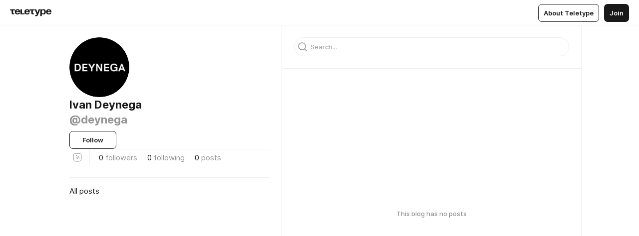

--- FILE ---
content_type: application/javascript
request_url: https://teletype.in/static/Default.15c4982e.js
body_size: 6174
content:
import{aq as X,G as h,o as s,f as o,g as i,I as P,h as n,l as p,j as u,w as g,R as S,t as c,F as $,K as k,n as E,d as v,a$ as m,aK as Y,_ as I,M as J,B as x,V as ee,U as te,aX as R,W as se,Y as C,ac as oe,Z as ie,an as ne,a1 as M,a2 as A,H as V,N as B,T as y,a3 as re,p as le,q as ae}from"./index.840c5e98.js";import{P as ue}from"./preloader.b86f9c9c.js";import{S as j}from"./form.be54dd2e.js";import{T as de}from"./tab.570b0e13.js";import{A as ce}from"./AD.9a634925.js";import{B as he}from"./ArticleCard.5f47752f.js";const be={components:{Tab:de,DropdownMenu:X,Search:j},props:["blog","topics","sections","itsMy","inSearch","currentSection","searchQuery"],emits:["search-open","search-query","search-close"],data:function(){return{openCollapsed:!1}},computed:{sectionsMenu:function(){return["scheduled","hidden","drafts"].map(e=>({id:e,label:this.$t(`pages.blog.${e}`),checked:e===this.currentSection,link:{name:"blogSection",blog:this.blog,params:{uri:this.blog.uri,section:e}}}))}}},ge={class:"blogSections"},pe={class:"blogSections__wrap"};function _e(e,t){const d=h("Tab"),f=h("DropdownMenu"),r=h("Search");return s(),o("div",ge,[i("div",pe,[i("div",{class:P(["blogSections__list",{m_hidden:e.inSearch}])},[n(d,{class:"blogSections__item",key:"search",icon:"search",view:"main",onClick:t[0]||(t[0]=l=>e.$emit("search-open"))}),e.itsMy?(s(),p(d,{class:"blogSections__item",ref:"collapse",key:"collapse",icon:"menu_collapse",view:"main",active:e.openCollapsed,onClick:t[1]||(t[1]=l=>e.openCollapsed=!e.openCollapsed)},null,8,["active"])):u("",!0),n(d,{class:"blogSections__item",key:"published",to:{name:"blog",blog:e.blog,params:{uri:e.blog.uri}},view:"main","link-exact":""},{default:g(()=>[S(c(e.$t("pages.blog.published")),1)]),_:1},8,["to"]),(s(!0),o($,null,k(e.blog.menu,(l,b)=>(s(),p(d,{class:"blogSections__item",key:`menu_${b}`,to:l.url,view:"main","link-exact":""},{default:g(()=>[S(c(e.$fmt.unescape(l.name)),1)]),_:2},1032,["to"]))),128)),e.blog.show_topics_menu?(s(!0),o($,{key:1},k(e.topics||[],l=>(s(),p(d,{class:"blogSections__item",key:`topic_${l.id}`,to:{name:"blogTopic",blog:e.blog,params:{uri:e.blog.uri,topic:l.uri||"topic"+l.id}},view:"main","link-exact":""},{default:g(()=>[S(c(e.$fmt.unescape(l.name)),1)]),_:2},1032,["to"]))),128)):u("",!0)],2)]),e.itsMy?(s(),p(f,{key:0,show:e.openCollapsed,anchor:e.$refs.collapse,value:e.sectionsMenu,tooltip:"",onClose:t[2]||(t[2]=l=>e.openCollapsed=!1),"onClick:item":t[3]||(t[3]=l=>e.openCollapsed=!1)},null,8,["show","anchor","value"])):u("",!0),i("div",{class:P(["blogSections__search",{m_hidden:!e.inSearch}])},[n(r,{query:e.searchQuery,blog:e.blog,open:e.inSearch,onChange:t[4]||(t[4]=l=>e.$emit("search-query",l)),onClose:t[5]||(t[5]=l=>e.$emit("search-close"))},null,8,["query","blog","open"])],2)])}const fe=E(be,[["render",_e],["__scopeId","data-v-d38631a3"]]),me=/([\r\n]+)/i,ye=/(\bhttps?:\/\/[-A-Z0-9+&@#/%?=~_|!:,.;]*[-A-Z0-9+&@#/%=~_|])/i,ve=/(\bmailto:\s{0,}[-A-Z0-9+&@#/%?=~_|!:,.;]*[-A-Z0-9+&@#/%=~_|])/i,$e=/(#[^#\s/%?=~\-|!:,.;]+)/i,ke={text:v({props:{text:{required:!0,type:String},blog:{required:!0,type:Object}},render(){return m("span",{},Y.exports.unescape(this.text))}}),br:v({props:{text:{required:!0,type:String},blog:{required:!0,type:Object}},render(){return m("br")}}),link:v({props:{text:{required:!0,type:String},blog:{required:!0,type:Object}},render(){const e=this.text||"",t=e.replace(/^https?:\/\//,"");return m(I,{to:e},t)}}),email:v({props:{text:{required:!0,type:String},blog:{required:!0,type:Object}},render(){const e=this.text||"",t=e.replace(/^mailto:\s{0,}/,"");return m("a",{href:e},t)}}),tag:v({props:{text:{required:!0,type:String},blog:{required:!0,type:Object}},render(){var e;return m(I,{to:{name:"blog",blog:this.blog,params:{uri:(e=this.blog)==null?void 0:e.uri},query:{search:this.text}}},this.text)}})},Se=e=>{var d,f;e=(e||"").replace(/\s*[\r\n]+\s*/g,`
`);let t=[{type:"text",text:e}];for(t=t.map(r=>r.type!=="text"?r:r.text.split(me).map((l,b)=>{let _="text";return b%2&&(_="br",l=`
`),{type:_,text:l}})).flat(),t=t.map(r=>r.type!=="text"?r:r.text.split(ye).map((l,b)=>({type:b%2?"link":"text",text:l}))).flat(),t=t.map(r=>r.type!=="text"?r:r.text.split(ve).map((l,b)=>({type:b%2?"email":"text",text:l}))).flat(),t=t.map(r=>r.type!=="text"?r:r.text.split($e).map((l,b)=>({type:b%2?"tag":"text",text:l}))).flat();!((d=t[0])!=null&&d.text);)t.shift();for(;!((f=t[t.length-1])!=null&&f.text);)t.pop();return t},De=v({props:{tag:{default:"div",type:String},text:{required:!0,type:String},blog:{required:!0,type:Object}},render(){const e=Se(this.text);return m(this.tag,{},e.map((t,d)=>t.text?m(ke[t.type],{key:d,text:t.text,blog:this.blog}):null))}});var z,N,Z,K;N=M(function(){return A(()=>import("./button.083d8879.js"),[(window.__PUBLIC_PATH__ || '')+"static/button.083d8879.js",(window.__PUBLIC_PATH__ || '')+"static/index.840c5e98.js",(window.__PUBLIC_PATH__ || '')+"static/index.d1a8877c.css",(window.__PUBLIC_PATH__ || '')+"static/donate.49c22a73.js",(window.__PUBLIC_PATH__ || '')+"static/every.f16eb255.js",(window.__PUBLIC_PATH__ || '')+"static/preloader.b86f9c9c.js",(window.__PUBLIC_PATH__ || '')+"static/preloader.0c891e69.css",(window.__PUBLIC_PATH__ || '')+"static/isEmpty.b89369f5.js",(window.__PUBLIC_PATH__ || '')+"static/input.9acd09c1.js",(window.__PUBLIC_PATH__ || '')+"static/input.d5fcf258.css",(window.__PUBLIC_PATH__ || '')+"static/every.c6291216.css",(window.__PUBLIC_PATH__ || '')+"static/bankCardSystem.e5b4cae1.js",(window.__PUBLIC_PATH__ || '')+"static/bankCardSystem.2820ff95.css",(window.__PUBLIC_PATH__ || '')+"static/3ds.79925e99.js",(window.__PUBLIC_PATH__ || '')+"static/3ds.98dd7589.css",(window.__PUBLIC_PATH__ || '')+"static/achieve_first_donation.90cd7dd9.js",(window.__PUBLIC_PATH__ || '')+"static/card_logo_cloudtips.be85743f.js",(window.__PUBLIC_PATH__ || '')+"static/sample.f8245b7e.js",(window.__PUBLIC_PATH__ || '')+"static/donate.ff4570de.css",(window.__PUBLIC_PATH__ || '')+"static/stats.40b11bad.js",(window.__PUBLIC_PATH__ || '')+"static/momentDate.ca04cb12.js",(window.__PUBLIC_PATH__ || '')+"static/stats.83c70c28.css",(window.__PUBLIC_PATH__ || '')+"static/button.014eae5f.css"],import.meta.url)});z=M(function(){return A(()=>import("./banner.7b9b9c1a.js"),[(window.__PUBLIC_PATH__ || '')+"static/banner.7b9b9c1a.js",(window.__PUBLIC_PATH__ || '')+"static/index.840c5e98.js",(window.__PUBLIC_PATH__ || '')+"static/index.d1a8877c.css",(window.__PUBLIC_PATH__ || '')+"static/banner.8e9701d6.css"],import.meta.url)});Z=M(function(){return A(()=>import("./stats.40b11bad.js"),[(window.__PUBLIC_PATH__ || '')+"static/stats.40b11bad.js",(window.__PUBLIC_PATH__ || '')+"static/index.840c5e98.js",(window.__PUBLIC_PATH__ || '')+"static/index.d1a8877c.css",(window.__PUBLIC_PATH__ || '')+"static/preloader.b86f9c9c.js",(window.__PUBLIC_PATH__ || '')+"static/preloader.0c891e69.css",(window.__PUBLIC_PATH__ || '')+"static/achieve_first_donation.90cd7dd9.js",(window.__PUBLIC_PATH__ || '')+"static/momentDate.ca04cb12.js",(window.__PUBLIC_PATH__ || '')+"static/stats.83c70c28.css"],import.meta.url)});K=M(function(){return A(()=>import("./index.0ba4bb4f.js"),[(window.__PUBLIC_PATH__ || '')+"static/index.0ba4bb4f.js",(window.__PUBLIC_PATH__ || '')+"static/index.840c5e98.js",(window.__PUBLIC_PATH__ || '')+"static/index.d1a8877c.css",(window.__PUBLIC_PATH__ || '')+"static/tab.570b0e13.js",(window.__PUBLIC_PATH__ || '')+"static/tab.0a5fd044.css",(window.__PUBLIC_PATH__ || '')+"static/preloader.b86f9c9c.js",(window.__PUBLIC_PATH__ || '')+"static/preloader.0c891e69.css",(window.__PUBLIC_PATH__ || '')+"static/index.fec0e390.css"],import.meta.url)});const we={components:{Preloader:ue,Menu:J,Button:x,IconButton:ee,Userpic:te,Search:j,BlogSections:fe,BlogArticleCut:he,BlogDescription:De,DonationsButton:N,DonationsBanner:z,DonationsStats:Z,SubscriptionsPopup:K,AD:ce},props:["data","userData"],data:function(){return{render:!1,asideVisible:!0,subscribing:!1,searching:!1,loadingMore:!1,autoLoad:!0,searchOpened:!1,subscriptionsShow:null,firstMoreArticle:null,donations:{enabled:!1}}},computed:{currentSection:function(){return this.$route.params.section},currentTopic:function(){return this.$route.params.topic},currentParams:function(){return this.$route.params},isDrafts:function(){return this.$route.params.section==="drafts"},isSearchRoute:function(){return R(this.$route.query,"search")},inSearch:function(){return this.isSearchRoute||this.searchOpened},isMain:function(){return!(this.isDrafts||this.isSearchRoute||this.currentTopic||this.currentSection)},searchQuery:function(){return this.$route.query.search||""},searchKey:function(){return se({blog_id:this.id,query:this.searchQuery})},openDonations:function(){return R(this.$route.query,"donate")},account:function(){return this.$store.state.account},ready:function(){return this.$store.state.inited},isLoading:function(){return!!this.$store.state.blog_articles.loading},isSearchLoading:function(){return!!this.$store.state.search.loading.search},loading:function(){return this.searchQuery?!!this.searching:!!this.isLoading},topicData:function(){return C(this.data.topics,{active:!0})},searchResults:function(){return!this.id||!this.searchQuery?null:this.$store.getters["search/result"][this.searchKey]||null},_list:function(){var e,t,d;return this.searchQuery?((e=this.searchResults)!=null?e.articles:void 0)||[]:this.isDrafts?((t=this.data)!=null?t.drafts:void 0)||[]:((d=this.data)!=null?d.articles:void 0)||[]},list:function(){return this._list},total:function(){var e,t,d;return this.searchQuery?((e=this.searchResults)!=null&&(t=e.total)!=null?t.articles:void 0)||0:((d=this.data)!=null?d.length:void 0)||0},id:function(){var e;return(e=this.data)!=null?e.blog.id:void 0},blog:function(){var e;return(e=this.data)!=null?e.blog:void 0},sections:function(){var e;return(e=this.data)!=null?e.sections:void 0},hasPinned:function(){var e;return((e=this.data)!=null?e.pinned_article:void 0)&&this.isMain},itsMy:function(){var e;return this.account?(e=C(this.account.blogs,{id:this.id}),!!e):!1},itsMe:function(){var e;return((e=this.account)!=null?e.id:void 0)===this.id},iAmOwner:function(){var e;return this.account?(e=C(this.account.blogs,{id:this.id,owner:!0}),!!e):!1},iAmAdmin:function(){var e;return this.account?(e=C(this.account.blogs,{id:this.id,admin:!0}),!!e):!1},articlesCount:function(){var e;return((e=this.sections)!=null?e.published:void 0)||0},listType:function(){return this.isDrafts&&!this.searchQuery?"drafts":null},listItemComponent:function(){return"BlogArticleCut"},rss:function(){var e;return this.blog?this.blog.domain?(e=`${this.blog.domain_https?"https":"http"}://${this.blog.domain}/data/rss`,this.$ttrouter.href(e)):this.$ttrouter.href(`/rss/${this.blog.uri}`):null},isMoblie:function(){var e;return((e=this.$dom)!=null?e.screens.mobile:void 0)||!1}},mounted:function(){return this.$watch("searchQuery",this.search,{flush:"post",immediate:!0}),this.$watch("ready",this.search),this.$watch("id",this.search),this.$watch("id",()=>this.fetchDonations(),{flush:"post",immediate:!0}),this.$watch("ready",()=>this.fetchDonations()),this.$watch("blog.donations_disabled",()=>this.fetchDonations()),this.$watch("list",()=>this.fetchArticlesInfo(),{immediate:!0}),this.render=!0},methods:{sectionLink:function(e){return{name:"blogSection",blog:this.blog,params:{uri:this.blog.uri,section:e}}},topicLink:function(e){return{name:"blogTopic",blog:this.blog,params:{uri:this.blog.uri,topic:e.uri||`topic${e.id}`}}},setError:function(e){return this.$store.commit("error",e)},search:function(){var e;if(!!this.ready&&!!this.id&&!!this.searchQuery.trim()&&!this.searching)return this.searching=!0,e=this.searchQuery.trim(),this.$store.dispatch("analytics/search",e),this.$store.dispatch("search/search",{query:this.searchQuery,blog_id:this.id,articles:!0}).then(()=>(this.searching=!1,this.$store.dispatch("analytics/searchResult",e))).catch(t=>this.searching=!1)},fetchDonations:async function(e=!1){if(e||(this.donations={enabled:!1}),!!this.ready&&!!this.id)try{return this.donations=await this.$store.dispatch("blogs/fetchDonations",{blog_id:this.id,stats:!0,force:e})}catch{}},fetchArticlesInfo:function(e=!1){var t;return t=this.list.map(function(d){return d.id}),Promise.all([this.$store.dispatch("comments/infoMany",{ids:t,force:e}),this.$store.dispatch("articles_reactions/getMany",{ids:t,force:e}),this.$store.dispatch("articles_reposts/getMany",{ids:t,force:e})])},loadMore:async function(e=!1){var t,d,f,r,l,b,_;if(!(e===!0&&!this.autoLoad)&&!this.loadingMore){this.loadingMore=!0,this.searchQuery?(this.searchQuery.trim(),f=this.$store.dispatch("search/search",{blog_id:this.id,query:this.searchQuery})):f=this.$store.dispatch("blog_articles/moreArticles",this.id),d=(l=oe(this.list))!=null?l.id:void 0,_=!1;try{await f,_=!0}catch{}return d&&(t=ie(this.list,{id:d}),r=(b=this.list)!=null?b[t+1]:void 0,this.firstMoreArticle=r!=null?r.id:void 0),setImmediate(()=>this.autoLoad=_),this.loadingMore=!1}},onSearchQuery:function(e){var t;if(e!==this.searchQuery)return t=this.inSearch?"replace":"push",e?this.$router[t]({query:{search:e}}):this.$router[t]({query:{search:null}})},searchOpen:function(){return this.searchOpened=!0},searchClose:function(){return this.isSearchRoute&&this.$router.push({query:ne(this.$route.query,"search")}),this.searchOpened=!1},toggleSubscribed:function(){return this.subscribing=!0,Promise.resolve().then(()=>this.userData.you_subscribed?this.$store.dispatch("confirms/add",{message:this.$t("confirms.unsubscribe",{blog:this.blog.name||"@"+this.blog.uri}),blog:this.blog,type:"unfollow"}):!0).then(()=>this.$store.dispatch("blogs/toggleSubscribed",{id:this.id}).then(()=>(this.userData.you_subscribed&&this.$store.dispatch("pushes/enable"),this.trackEvent(["blog",this.userData.you_subscribed?"subscribe":"unsubscribe"]),this.subscribing=!1)),()=>this.subscribing=!1)},openSettings:function(e){return this.$store.dispatch("blogs/settings/openSettings",{blog_id:this.blog.id,section:e})},onAutoloadTrigger:function(e){if(!!this.$refs.loadMore)switch(e){case!0:return this.loadMore(!0);case!1:return this.autoLoad=!0;default:return this.autoLoad=!1}},onAsideViewport:function(e){return this.asideVisible=e}}},U=e=>(le("data-v-55fa37c6"),e=e(),ae(),e),Ce={class:"layout"},Me={class:"layout__content m_main blog",key:"content"},Ae={class:"blog__aside"},qe={class:"blog__aside_content"},Be={class:"blog__info"},Qe={class:"blog__info_header"},Te={class:"blog__info_blog"},Le={class:"blog__info_name"},Oe={class:"blog__info_name_text"},Pe=["title"],Ie={key:0,class:"blog__info_username"},Re={class:"blog__info_actions"},Ve={class:"blog__info_action",key:"main"},Ee={class:"blog__info_action",key:"donation"},je={key:0,class:"blog__info_actions"},ze=U(()=>i("div",{class:"blog__info_hr"},null,-1)),Ne={class:"blog__info_items"},Ze=U(()=>i("div",{class:"blog__info_items_hr"},null,-1)),Ke={class:"blog__info_item_label"},Ue={class:"blog__info_item_label"},Fe={class:"blog__info_item"},Ge={class:"blog__info_item_label"},He={key:1,class:"blog__info_items"},We=["href"],Xe={key:0,class:"blog__sections"},Ye={key:1,class:"blog__sections"},Je={key:0,class:"blog__section"},xe={class:"blog__section_wrap"},et={class:"blog__section_name"},tt={key:0,class:"blog__section_count"},st={class:"blog__section"},ot={class:"blog__section_wrap"},it={class:"blog__section_name"},nt={class:"blog__section_name"},rt={class:"blog__section_name"},lt={key:0,class:"blog__aside_scroll blog__scroll"},at={class:"blog__scroll_header"},ut={class:"blog__scroll_blog"},dt={class:"blog__scroll_name"},ct={class:"blog__scroll_name_text"},ht=["title"],bt={key:0,class:"blog__scroll_username"},gt={class:"blog__info_actions"},pt={key:0,class:"blog__info_action"},_t={key:1,class:"blog__info_action"},ft={key:2,class:"blog__info_action"},mt={key:3,class:"blog__info_action"},yt={key:0,class:"blog__info_actions"},vt={class:"blog__content"},$t={key:0,class:"blog__search m_mobile_hidden"},kt={key:1,class:"blog__topic"},St={class:"blog__topic_name"},Dt={class:"blog__articles",key:"list"},wt={class:"blog__articles_list"},Ct={class:"blog__more",key:"more"},Mt={class:"blog__more",ref:"loadMore",key:"autoload"},At={class:"blog__empty",key:"loading"},qt={class:"blog__empty",key:"empty"},Bt={key:0},Qt={key:1},Tt={class:"layout__content m_central",key:"loading"};function Lt(e,t){const d=h("Menu"),f=h("Userpic"),r=h("Button"),l=h("DonationsButton"),b=h("DonationsStats"),_=h("BlogDescription"),Q=h("IconButton"),F=h("SubscriptionsPopup"),G=h("BlogSections"),D=h("Link"),T=h("AD"),H=h("Search"),L=h("BlogArticleCut"),q=h("Preloader"),O=V("viewport"),W=V("scroll");return s(),o("div",Ce,[n(d),e.blog?(s(),o("div",Me,[i("div",Ae,[B((s(),o("div",qe,[i("div",Be,[i("div",Qe,[n(f,{class:"blog__info_userpic",blog:e.blog,size:"auto"},null,8,["blog"]),i("div",Te,[i("div",Le,[i("span",Oe,c(e.$fmt.blogName(e.blog)),1),e.blog.verified?(s(),o("span",{key:0,class:"blog__info_name_verified",title:e.$t("ui.verified")},null,8,Pe)):u("",!0)]),e.blog.name?(s(),o("div",Ie,c(e.$fmt.blogName({uri:e.blog.uri})),1)):u("",!0)])]),i("div",Re,[i("div",Ve,[e.itsMy?(s(),p(r,{key:0,label:e.$t("actions.new_post"),display:"fluid",link:{name:"newArticle",blog:e.blog,params:{uri:e.blog.uri}}},null,8,["label","link"])):e.userData.you_subscribed?(s(),p(r,{key:1,label:e.$t("actions.subscribed"),color:"secondary",display:"fluid",loading:e.subscribing,onClick:e.toggleSubscribed},null,8,["label","loading","onClick"])):(s(),p(r,{key:2,label:e.$t("actions.subscribe"),display:"fluid",loading:e.subscribing,onClick:e.toggleSubscribed},null,8,["label","loading","onClick"]))]),n(y,{"enter-from-class":"m_hidden"},{default:g(()=>[e.donations.enabled?(s(),o("div",Ee,[n(l,{"blog-id":e.blog.id,blog:e.blog,"direct-open":e.openDonations,main:"",onDonation:t[0]||(t[0]=a=>e.fetchDonations(!0))},null,8,["blog-id","blog","direct-open"])])):u("",!0)]),_:1})]),n(y,{"enter-from-class":"m_hidden"},{default:g(()=>[e.donations.enabled?(s(),o("div",je,[n(b,{"blog-id":e.blog.id,blog:e.blog,data:e.donations,main:""},null,8,["blog-id","blog","data"])])):u("",!0)]),_:1}),ze,e.blog.bio?(s(),p(_,{key:0,class:"blog__info_bio",text:e.blog.bio,blog:e.blog},null,8,["text","blog"])):u("",!0),i("div",Ne,[i("div",null,[n(Q,{to:e.rss,icon:"rss",muted:"","new-tab":""},null,8,["to"])]),Ze,i("button",{class:"blog__info_item m_link",onClick:t[1]||(t[1]=a=>e.subscriptionsShow="subscriptions")},[i("span",null,c(e.$fmt.shorten(e.userData.subscriptions)),1),S("\xA0"),i("span",Ke,c(e.$t("pages.blog.subscribers_count",e.userData.subscriptions,!0)),1)]),e.blog.personal?(s(),o("button",{key:0,class:"blog__info_item m_link",onClick:t[2]||(t[2]=a=>e.subscriptionsShow="subscribed")},[i("span",null,c(e.$fmt.shorten(e.userData.subscribed)),1),S("\xA0"),i("span",Ue,c(e.$t("pages.blog.subscribed_count",e.userData.subscribed,!0)),1)])):u("",!0),i("div",Fe,[i("span",null,c(e.$fmt.shorten(e.articlesCount)),1),S("\xA0"),i("span",Ge,c(e.$t("pages.blog.articles_count",e.articlesCount,!0)),1)]),e.render?(s(),p(F,{key:1,show:e.subscriptionsShow,blog:e.blog.id,personal:e.blog.personal,"its-my":e.itsMy,"is-admin":e.iAmAdmin,onTab:t[3]||(t[3]=a=>e.subscriptionsShow=a),onClose:t[4]||(t[4]=a=>e.subscriptionsShow=null)},null,8,["show","blog","personal","its-my","is-admin"])):u("",!0)]),e.blog.website?(s(),o("div",He,[i("a",{class:"blog__info_item m_website",href:e.blog.website,target:"_blank"},c(e.$fmt.shortLink(e.blog.website)),9,We)])):u("",!0)]),e.render&&e.isMoblie?(s(),o("div",Xe,[n(G,{blog:e.blog,topics:e.data.topics,sections:e.sections,"its-my":e.itsMy,"current-section":e.currentSection,"in-search":e.inSearch,"search-query":e.searchQuery,onSearchOpen:e.searchOpen,onSearchClose:e.searchClose,onSearchQuery:e.onSearchQuery},null,8,["blog","topics","sections","its-my","current-section","in-search","search-query","onSearchOpen","onSearchClose","onSearchQuery"])])):(s(),o("div",Ye,[e.itsMy?(s(),o("div",Je,[i("div",xe,[(s(),o($,null,k(["scheduled","hidden","drafts"],a=>n(D,{class:"blog__section_item",to:e.sectionLink(a),"exact-active-class":"m_active"},{default:g(()=>[i("div",et,c(e.$t(`pages.blog.${a}`)),1),e.sections[a]!=null?(s(),o("div",tt,c(e.$fmt.shorten(e.sections[a])),1)):u("",!0)]),_:2},1032,["to"])),64))])])):u("",!0),i("div",st,[i("div",ot,[n(D,{class:"blog__section_item",key:"all",to:{name:"blog",blog:e.blog,params:{uri:e.blog.uri}},"exact-active-class":"m_active"},{default:g(()=>[i("div",it,c(e.$t("pages.blog.published")),1)]),_:1},8,["to"]),(s(!0),o($,null,k(e.blog.menu,(a,w)=>(s(),p(D,{class:"blog__section_item",key:`menu_${w}`,exact:!0,to:a.url,"exact-active-class":"m_active"},{default:g(()=>[i("div",nt,c(e.$fmt.unescape(a.name)),1)]),_:2},1032,["to"]))),128)),e.blog.show_topics_menu?(s(!0),o($,{key:0},k(e.data.topics,a=>(s(),p(D,{class:"blog__section_item",key:`topic_${a.id}`,to:e.topicLink(a),"exact-active-class":"m_active"},{default:g(()=>[i("div",rt,c(e.$fmt.unescape(a.name)),1)]),_:2},1032,["to"]))),128)):u("",!0)])])])),n(T,{place:"blog-floor",domain:e.blog.domain,"blog-id":e.blog.id,"user-id":e.account?e.account.id:null,adult:e.blog.adult},null,8,["domain","blog-id","user-id","adult"])])),[[O,e.onAsideViewport,void 0,{exact:!0}]]),n(y,{"enter-from-class":"m_hidden","leave-to-class":"m_hidden"},{default:g(()=>[e.asideVisible?u("",!0):(s(),o("div",lt,[i("div",at,[n(f,{class:"blog__scroll_userpic",blog:e.blog,size:"auto"},null,8,["blog"]),i("div",ut,[i("div",dt,[i("span",ct,c(e.blog.name||"@"+e.blog.uri),1),e.blog.verified?(s(),o("span",{key:0,class:"blog__scroll_name_verified",title:e.$t("ui.verified")},null,8,ht)):u("",!0)]),e.blog.name?(s(),o("div",bt,c("@"+e.blog.uri),1)):u("",!0)])]),i("div",gt,[e.itsMy?(s(),o("div",pt,[n(r,{label:e.$t("actions.new_post"),link:{name:"newArticle",blog:e.blog,params:{uri:e.blog.uri}}},null,8,["label","link"])])):e.userData.you_subscribed?(s(),o("div",_t,[n(r,{label:e.$t("actions.subscribed"),color:"secondary",loading:e.subscribing,onClick:e.toggleSubscribed},null,8,["label","loading","onClick"])])):(s(),o("div",ft,[n(r,{label:e.$t("actions.subscribe"),loading:e.subscribing,onClick:e.toggleSubscribed},null,8,["label","loading","onClick"])])),e.donations.enabled?(s(),o("div",mt,[n(l,{class:"blog__info_action","blog-id":e.blog.id,blog:e.blog,onDonation:t[5]||(t[5]=a=>e.fetchDonations(!0))},null,8,["blog-id","blog"])])):u("",!0)]),n(y,{"enter-from-class":"m_hidden"},{default:g(()=>[e.donations.enabled?(s(),o("div",yt,[n(b,{"blog-id":e.blog.id,blog:e.blog,data:e.donations},null,8,["blog-id","blog","data"])])):u("",!0)]),_:1})]))]),_:1})]),i("div",vt,[!e.currentTopic&&!e.currentSection||e.inSearch?(s(),o("div",$t,[n(H,{query:e.searchQuery,blog:e.blog,open:!0,onChange:e.onSearchQuery,onClose:e.searchClose},null,8,["query","blog","onChange","onClose"])])):u("",!0),e.topicData&&!e.loading&&!e.isSearchRoute?(s(),o("div",kt,[i("div",St,c(e.$fmt.unescape(e.topicData.name)),1),e.topicData.description?(s(),p(_,{key:0,class:"blog__topic_description",text:e.topicData.description,blog:e.blog},null,8,["text","blog"])):u("",!0)])):u("",!0),!e.loading&&(e.list.length>0||e.hasPinned)?(s(),o("div",Dt,[i("div",wt,[n(y,{appear:"","appear-from-class":"m_hidden","leave-to-class":"m_hidden","enter-from-class":"m_hidden"},{default:g(()=>[e.hasPinned?(s(),o("div",{class:"blog__articles_item",key:`pinned_${e.data.pinned_article.id}`},[n(L,{author:e.blog,article:e.data.pinned_article,pinned:"","pin-options":e.data.pinned_article.pin_options},null,8,["author","article","pin-options"])])):u("",!0)]),_:1}),n(re,{"leave-to-class":"m_hidden","enter-from-class":"m_hidden"},{default:g(()=>[(s(!0),o($,null,k(e.list,(a,w)=>(s(),o("div",{class:"blog__articles_item",key:a.id},[B(n(L,{index:w,author:a.author,article:a,reposter:a.author.id!==e.blog.id?e.blog:null,"is-draft":e.isDrafts,"show-info":!e.isDrafts},null,8,["index","author","article","reposter","is-draft","show-info"]),[[W,!e.autoLoad&&a.id===e.firstMoreArticle,void 0,{animate:!0}]]),n(T,{class:"blog__articles_ad",place:"blog-list",index:w,domain:e.blog.domain,"blog-id":e.blog.id,"user-id":e.account?e.account.id:null,adult:e.blog.adult},null,8,["index","domain","blog-id","user-id","adult"])]))),128))]),_:1})]),n(y,{"leave-to-class":"m_hidden","enter-from-class":"m_hidden"},{default:g(()=>[!e.autoLoad&&e.list.length<e.total?(s(),o("div",Ct,[n(r,{label:e.$t("pages.blog.show_more"),loading:e.loadingMore,onClick:t[6]||(t[6]=a=>e.loadMore())},null,8,["label","loading"])])):e.list.length<e.total?B((s(),o("div",Mt,[e.loadingMore?(s(),p(q,{key:0,inline:!0,size:"big"})):u("",!0)])),[[O,e.onAutoloadTrigger,void 0,{exact:!0}]]):u("",!0)]),_:1})])):e.loading||!e.render?(s(),o("div",At,[n(q,{size:"big"})])):(s(),o("div",qt,[e.searchQuery?(s(),o("span",Bt,c(e.$t("search.empty")),1)):(s(),o("span",Qt,c(e.$t("pages.blog.empty")),1))]))])])):(s(),o("div",Tt,[n(q,{central:!0,size:"big"})]))])}const Ot=E(we,[["render",Lt],["__scopeId","data-v-55fa37c6"]]),zt=Object.freeze(Object.defineProperty({__proto__:null,default:Ot},Symbol.toStringTag,{value:"Module"}));export{Ot as B,zt as D,fe as a,De as b};
